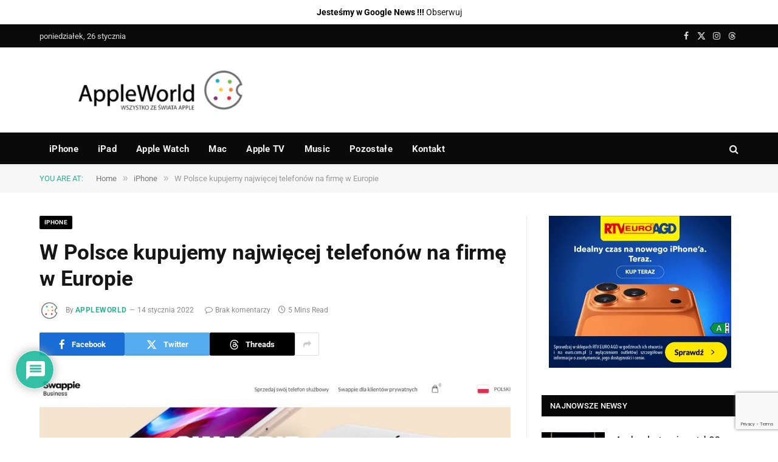

--- FILE ---
content_type: text/html; charset=utf-8
request_url: https://www.google.com/recaptcha/api2/anchor?ar=1&k=6LeSm8gZAAAAAKUb-gu1nKP9VLmloPf_M7-1g475&co=aHR0cHM6Ly9hcHBsZXdvcmxkLnBsOjQ0Mw..&hl=en&v=N67nZn4AqZkNcbeMu4prBgzg&size=invisible&anchor-ms=20000&execute-ms=30000&cb=rkn2ce8quhbp
body_size: 48710
content:
<!DOCTYPE HTML><html dir="ltr" lang="en"><head><meta http-equiv="Content-Type" content="text/html; charset=UTF-8">
<meta http-equiv="X-UA-Compatible" content="IE=edge">
<title>reCAPTCHA</title>
<style type="text/css">
/* cyrillic-ext */
@font-face {
  font-family: 'Roboto';
  font-style: normal;
  font-weight: 400;
  font-stretch: 100%;
  src: url(//fonts.gstatic.com/s/roboto/v48/KFO7CnqEu92Fr1ME7kSn66aGLdTylUAMa3GUBHMdazTgWw.woff2) format('woff2');
  unicode-range: U+0460-052F, U+1C80-1C8A, U+20B4, U+2DE0-2DFF, U+A640-A69F, U+FE2E-FE2F;
}
/* cyrillic */
@font-face {
  font-family: 'Roboto';
  font-style: normal;
  font-weight: 400;
  font-stretch: 100%;
  src: url(//fonts.gstatic.com/s/roboto/v48/KFO7CnqEu92Fr1ME7kSn66aGLdTylUAMa3iUBHMdazTgWw.woff2) format('woff2');
  unicode-range: U+0301, U+0400-045F, U+0490-0491, U+04B0-04B1, U+2116;
}
/* greek-ext */
@font-face {
  font-family: 'Roboto';
  font-style: normal;
  font-weight: 400;
  font-stretch: 100%;
  src: url(//fonts.gstatic.com/s/roboto/v48/KFO7CnqEu92Fr1ME7kSn66aGLdTylUAMa3CUBHMdazTgWw.woff2) format('woff2');
  unicode-range: U+1F00-1FFF;
}
/* greek */
@font-face {
  font-family: 'Roboto';
  font-style: normal;
  font-weight: 400;
  font-stretch: 100%;
  src: url(//fonts.gstatic.com/s/roboto/v48/KFO7CnqEu92Fr1ME7kSn66aGLdTylUAMa3-UBHMdazTgWw.woff2) format('woff2');
  unicode-range: U+0370-0377, U+037A-037F, U+0384-038A, U+038C, U+038E-03A1, U+03A3-03FF;
}
/* math */
@font-face {
  font-family: 'Roboto';
  font-style: normal;
  font-weight: 400;
  font-stretch: 100%;
  src: url(//fonts.gstatic.com/s/roboto/v48/KFO7CnqEu92Fr1ME7kSn66aGLdTylUAMawCUBHMdazTgWw.woff2) format('woff2');
  unicode-range: U+0302-0303, U+0305, U+0307-0308, U+0310, U+0312, U+0315, U+031A, U+0326-0327, U+032C, U+032F-0330, U+0332-0333, U+0338, U+033A, U+0346, U+034D, U+0391-03A1, U+03A3-03A9, U+03B1-03C9, U+03D1, U+03D5-03D6, U+03F0-03F1, U+03F4-03F5, U+2016-2017, U+2034-2038, U+203C, U+2040, U+2043, U+2047, U+2050, U+2057, U+205F, U+2070-2071, U+2074-208E, U+2090-209C, U+20D0-20DC, U+20E1, U+20E5-20EF, U+2100-2112, U+2114-2115, U+2117-2121, U+2123-214F, U+2190, U+2192, U+2194-21AE, U+21B0-21E5, U+21F1-21F2, U+21F4-2211, U+2213-2214, U+2216-22FF, U+2308-230B, U+2310, U+2319, U+231C-2321, U+2336-237A, U+237C, U+2395, U+239B-23B7, U+23D0, U+23DC-23E1, U+2474-2475, U+25AF, U+25B3, U+25B7, U+25BD, U+25C1, U+25CA, U+25CC, U+25FB, U+266D-266F, U+27C0-27FF, U+2900-2AFF, U+2B0E-2B11, U+2B30-2B4C, U+2BFE, U+3030, U+FF5B, U+FF5D, U+1D400-1D7FF, U+1EE00-1EEFF;
}
/* symbols */
@font-face {
  font-family: 'Roboto';
  font-style: normal;
  font-weight: 400;
  font-stretch: 100%;
  src: url(//fonts.gstatic.com/s/roboto/v48/KFO7CnqEu92Fr1ME7kSn66aGLdTylUAMaxKUBHMdazTgWw.woff2) format('woff2');
  unicode-range: U+0001-000C, U+000E-001F, U+007F-009F, U+20DD-20E0, U+20E2-20E4, U+2150-218F, U+2190, U+2192, U+2194-2199, U+21AF, U+21E6-21F0, U+21F3, U+2218-2219, U+2299, U+22C4-22C6, U+2300-243F, U+2440-244A, U+2460-24FF, U+25A0-27BF, U+2800-28FF, U+2921-2922, U+2981, U+29BF, U+29EB, U+2B00-2BFF, U+4DC0-4DFF, U+FFF9-FFFB, U+10140-1018E, U+10190-1019C, U+101A0, U+101D0-101FD, U+102E0-102FB, U+10E60-10E7E, U+1D2C0-1D2D3, U+1D2E0-1D37F, U+1F000-1F0FF, U+1F100-1F1AD, U+1F1E6-1F1FF, U+1F30D-1F30F, U+1F315, U+1F31C, U+1F31E, U+1F320-1F32C, U+1F336, U+1F378, U+1F37D, U+1F382, U+1F393-1F39F, U+1F3A7-1F3A8, U+1F3AC-1F3AF, U+1F3C2, U+1F3C4-1F3C6, U+1F3CA-1F3CE, U+1F3D4-1F3E0, U+1F3ED, U+1F3F1-1F3F3, U+1F3F5-1F3F7, U+1F408, U+1F415, U+1F41F, U+1F426, U+1F43F, U+1F441-1F442, U+1F444, U+1F446-1F449, U+1F44C-1F44E, U+1F453, U+1F46A, U+1F47D, U+1F4A3, U+1F4B0, U+1F4B3, U+1F4B9, U+1F4BB, U+1F4BF, U+1F4C8-1F4CB, U+1F4D6, U+1F4DA, U+1F4DF, U+1F4E3-1F4E6, U+1F4EA-1F4ED, U+1F4F7, U+1F4F9-1F4FB, U+1F4FD-1F4FE, U+1F503, U+1F507-1F50B, U+1F50D, U+1F512-1F513, U+1F53E-1F54A, U+1F54F-1F5FA, U+1F610, U+1F650-1F67F, U+1F687, U+1F68D, U+1F691, U+1F694, U+1F698, U+1F6AD, U+1F6B2, U+1F6B9-1F6BA, U+1F6BC, U+1F6C6-1F6CF, U+1F6D3-1F6D7, U+1F6E0-1F6EA, U+1F6F0-1F6F3, U+1F6F7-1F6FC, U+1F700-1F7FF, U+1F800-1F80B, U+1F810-1F847, U+1F850-1F859, U+1F860-1F887, U+1F890-1F8AD, U+1F8B0-1F8BB, U+1F8C0-1F8C1, U+1F900-1F90B, U+1F93B, U+1F946, U+1F984, U+1F996, U+1F9E9, U+1FA00-1FA6F, U+1FA70-1FA7C, U+1FA80-1FA89, U+1FA8F-1FAC6, U+1FACE-1FADC, U+1FADF-1FAE9, U+1FAF0-1FAF8, U+1FB00-1FBFF;
}
/* vietnamese */
@font-face {
  font-family: 'Roboto';
  font-style: normal;
  font-weight: 400;
  font-stretch: 100%;
  src: url(//fonts.gstatic.com/s/roboto/v48/KFO7CnqEu92Fr1ME7kSn66aGLdTylUAMa3OUBHMdazTgWw.woff2) format('woff2');
  unicode-range: U+0102-0103, U+0110-0111, U+0128-0129, U+0168-0169, U+01A0-01A1, U+01AF-01B0, U+0300-0301, U+0303-0304, U+0308-0309, U+0323, U+0329, U+1EA0-1EF9, U+20AB;
}
/* latin-ext */
@font-face {
  font-family: 'Roboto';
  font-style: normal;
  font-weight: 400;
  font-stretch: 100%;
  src: url(//fonts.gstatic.com/s/roboto/v48/KFO7CnqEu92Fr1ME7kSn66aGLdTylUAMa3KUBHMdazTgWw.woff2) format('woff2');
  unicode-range: U+0100-02BA, U+02BD-02C5, U+02C7-02CC, U+02CE-02D7, U+02DD-02FF, U+0304, U+0308, U+0329, U+1D00-1DBF, U+1E00-1E9F, U+1EF2-1EFF, U+2020, U+20A0-20AB, U+20AD-20C0, U+2113, U+2C60-2C7F, U+A720-A7FF;
}
/* latin */
@font-face {
  font-family: 'Roboto';
  font-style: normal;
  font-weight: 400;
  font-stretch: 100%;
  src: url(//fonts.gstatic.com/s/roboto/v48/KFO7CnqEu92Fr1ME7kSn66aGLdTylUAMa3yUBHMdazQ.woff2) format('woff2');
  unicode-range: U+0000-00FF, U+0131, U+0152-0153, U+02BB-02BC, U+02C6, U+02DA, U+02DC, U+0304, U+0308, U+0329, U+2000-206F, U+20AC, U+2122, U+2191, U+2193, U+2212, U+2215, U+FEFF, U+FFFD;
}
/* cyrillic-ext */
@font-face {
  font-family: 'Roboto';
  font-style: normal;
  font-weight: 500;
  font-stretch: 100%;
  src: url(//fonts.gstatic.com/s/roboto/v48/KFO7CnqEu92Fr1ME7kSn66aGLdTylUAMa3GUBHMdazTgWw.woff2) format('woff2');
  unicode-range: U+0460-052F, U+1C80-1C8A, U+20B4, U+2DE0-2DFF, U+A640-A69F, U+FE2E-FE2F;
}
/* cyrillic */
@font-face {
  font-family: 'Roboto';
  font-style: normal;
  font-weight: 500;
  font-stretch: 100%;
  src: url(//fonts.gstatic.com/s/roboto/v48/KFO7CnqEu92Fr1ME7kSn66aGLdTylUAMa3iUBHMdazTgWw.woff2) format('woff2');
  unicode-range: U+0301, U+0400-045F, U+0490-0491, U+04B0-04B1, U+2116;
}
/* greek-ext */
@font-face {
  font-family: 'Roboto';
  font-style: normal;
  font-weight: 500;
  font-stretch: 100%;
  src: url(//fonts.gstatic.com/s/roboto/v48/KFO7CnqEu92Fr1ME7kSn66aGLdTylUAMa3CUBHMdazTgWw.woff2) format('woff2');
  unicode-range: U+1F00-1FFF;
}
/* greek */
@font-face {
  font-family: 'Roboto';
  font-style: normal;
  font-weight: 500;
  font-stretch: 100%;
  src: url(//fonts.gstatic.com/s/roboto/v48/KFO7CnqEu92Fr1ME7kSn66aGLdTylUAMa3-UBHMdazTgWw.woff2) format('woff2');
  unicode-range: U+0370-0377, U+037A-037F, U+0384-038A, U+038C, U+038E-03A1, U+03A3-03FF;
}
/* math */
@font-face {
  font-family: 'Roboto';
  font-style: normal;
  font-weight: 500;
  font-stretch: 100%;
  src: url(//fonts.gstatic.com/s/roboto/v48/KFO7CnqEu92Fr1ME7kSn66aGLdTylUAMawCUBHMdazTgWw.woff2) format('woff2');
  unicode-range: U+0302-0303, U+0305, U+0307-0308, U+0310, U+0312, U+0315, U+031A, U+0326-0327, U+032C, U+032F-0330, U+0332-0333, U+0338, U+033A, U+0346, U+034D, U+0391-03A1, U+03A3-03A9, U+03B1-03C9, U+03D1, U+03D5-03D6, U+03F0-03F1, U+03F4-03F5, U+2016-2017, U+2034-2038, U+203C, U+2040, U+2043, U+2047, U+2050, U+2057, U+205F, U+2070-2071, U+2074-208E, U+2090-209C, U+20D0-20DC, U+20E1, U+20E5-20EF, U+2100-2112, U+2114-2115, U+2117-2121, U+2123-214F, U+2190, U+2192, U+2194-21AE, U+21B0-21E5, U+21F1-21F2, U+21F4-2211, U+2213-2214, U+2216-22FF, U+2308-230B, U+2310, U+2319, U+231C-2321, U+2336-237A, U+237C, U+2395, U+239B-23B7, U+23D0, U+23DC-23E1, U+2474-2475, U+25AF, U+25B3, U+25B7, U+25BD, U+25C1, U+25CA, U+25CC, U+25FB, U+266D-266F, U+27C0-27FF, U+2900-2AFF, U+2B0E-2B11, U+2B30-2B4C, U+2BFE, U+3030, U+FF5B, U+FF5D, U+1D400-1D7FF, U+1EE00-1EEFF;
}
/* symbols */
@font-face {
  font-family: 'Roboto';
  font-style: normal;
  font-weight: 500;
  font-stretch: 100%;
  src: url(//fonts.gstatic.com/s/roboto/v48/KFO7CnqEu92Fr1ME7kSn66aGLdTylUAMaxKUBHMdazTgWw.woff2) format('woff2');
  unicode-range: U+0001-000C, U+000E-001F, U+007F-009F, U+20DD-20E0, U+20E2-20E4, U+2150-218F, U+2190, U+2192, U+2194-2199, U+21AF, U+21E6-21F0, U+21F3, U+2218-2219, U+2299, U+22C4-22C6, U+2300-243F, U+2440-244A, U+2460-24FF, U+25A0-27BF, U+2800-28FF, U+2921-2922, U+2981, U+29BF, U+29EB, U+2B00-2BFF, U+4DC0-4DFF, U+FFF9-FFFB, U+10140-1018E, U+10190-1019C, U+101A0, U+101D0-101FD, U+102E0-102FB, U+10E60-10E7E, U+1D2C0-1D2D3, U+1D2E0-1D37F, U+1F000-1F0FF, U+1F100-1F1AD, U+1F1E6-1F1FF, U+1F30D-1F30F, U+1F315, U+1F31C, U+1F31E, U+1F320-1F32C, U+1F336, U+1F378, U+1F37D, U+1F382, U+1F393-1F39F, U+1F3A7-1F3A8, U+1F3AC-1F3AF, U+1F3C2, U+1F3C4-1F3C6, U+1F3CA-1F3CE, U+1F3D4-1F3E0, U+1F3ED, U+1F3F1-1F3F3, U+1F3F5-1F3F7, U+1F408, U+1F415, U+1F41F, U+1F426, U+1F43F, U+1F441-1F442, U+1F444, U+1F446-1F449, U+1F44C-1F44E, U+1F453, U+1F46A, U+1F47D, U+1F4A3, U+1F4B0, U+1F4B3, U+1F4B9, U+1F4BB, U+1F4BF, U+1F4C8-1F4CB, U+1F4D6, U+1F4DA, U+1F4DF, U+1F4E3-1F4E6, U+1F4EA-1F4ED, U+1F4F7, U+1F4F9-1F4FB, U+1F4FD-1F4FE, U+1F503, U+1F507-1F50B, U+1F50D, U+1F512-1F513, U+1F53E-1F54A, U+1F54F-1F5FA, U+1F610, U+1F650-1F67F, U+1F687, U+1F68D, U+1F691, U+1F694, U+1F698, U+1F6AD, U+1F6B2, U+1F6B9-1F6BA, U+1F6BC, U+1F6C6-1F6CF, U+1F6D3-1F6D7, U+1F6E0-1F6EA, U+1F6F0-1F6F3, U+1F6F7-1F6FC, U+1F700-1F7FF, U+1F800-1F80B, U+1F810-1F847, U+1F850-1F859, U+1F860-1F887, U+1F890-1F8AD, U+1F8B0-1F8BB, U+1F8C0-1F8C1, U+1F900-1F90B, U+1F93B, U+1F946, U+1F984, U+1F996, U+1F9E9, U+1FA00-1FA6F, U+1FA70-1FA7C, U+1FA80-1FA89, U+1FA8F-1FAC6, U+1FACE-1FADC, U+1FADF-1FAE9, U+1FAF0-1FAF8, U+1FB00-1FBFF;
}
/* vietnamese */
@font-face {
  font-family: 'Roboto';
  font-style: normal;
  font-weight: 500;
  font-stretch: 100%;
  src: url(//fonts.gstatic.com/s/roboto/v48/KFO7CnqEu92Fr1ME7kSn66aGLdTylUAMa3OUBHMdazTgWw.woff2) format('woff2');
  unicode-range: U+0102-0103, U+0110-0111, U+0128-0129, U+0168-0169, U+01A0-01A1, U+01AF-01B0, U+0300-0301, U+0303-0304, U+0308-0309, U+0323, U+0329, U+1EA0-1EF9, U+20AB;
}
/* latin-ext */
@font-face {
  font-family: 'Roboto';
  font-style: normal;
  font-weight: 500;
  font-stretch: 100%;
  src: url(//fonts.gstatic.com/s/roboto/v48/KFO7CnqEu92Fr1ME7kSn66aGLdTylUAMa3KUBHMdazTgWw.woff2) format('woff2');
  unicode-range: U+0100-02BA, U+02BD-02C5, U+02C7-02CC, U+02CE-02D7, U+02DD-02FF, U+0304, U+0308, U+0329, U+1D00-1DBF, U+1E00-1E9F, U+1EF2-1EFF, U+2020, U+20A0-20AB, U+20AD-20C0, U+2113, U+2C60-2C7F, U+A720-A7FF;
}
/* latin */
@font-face {
  font-family: 'Roboto';
  font-style: normal;
  font-weight: 500;
  font-stretch: 100%;
  src: url(//fonts.gstatic.com/s/roboto/v48/KFO7CnqEu92Fr1ME7kSn66aGLdTylUAMa3yUBHMdazQ.woff2) format('woff2');
  unicode-range: U+0000-00FF, U+0131, U+0152-0153, U+02BB-02BC, U+02C6, U+02DA, U+02DC, U+0304, U+0308, U+0329, U+2000-206F, U+20AC, U+2122, U+2191, U+2193, U+2212, U+2215, U+FEFF, U+FFFD;
}
/* cyrillic-ext */
@font-face {
  font-family: 'Roboto';
  font-style: normal;
  font-weight: 900;
  font-stretch: 100%;
  src: url(//fonts.gstatic.com/s/roboto/v48/KFO7CnqEu92Fr1ME7kSn66aGLdTylUAMa3GUBHMdazTgWw.woff2) format('woff2');
  unicode-range: U+0460-052F, U+1C80-1C8A, U+20B4, U+2DE0-2DFF, U+A640-A69F, U+FE2E-FE2F;
}
/* cyrillic */
@font-face {
  font-family: 'Roboto';
  font-style: normal;
  font-weight: 900;
  font-stretch: 100%;
  src: url(//fonts.gstatic.com/s/roboto/v48/KFO7CnqEu92Fr1ME7kSn66aGLdTylUAMa3iUBHMdazTgWw.woff2) format('woff2');
  unicode-range: U+0301, U+0400-045F, U+0490-0491, U+04B0-04B1, U+2116;
}
/* greek-ext */
@font-face {
  font-family: 'Roboto';
  font-style: normal;
  font-weight: 900;
  font-stretch: 100%;
  src: url(//fonts.gstatic.com/s/roboto/v48/KFO7CnqEu92Fr1ME7kSn66aGLdTylUAMa3CUBHMdazTgWw.woff2) format('woff2');
  unicode-range: U+1F00-1FFF;
}
/* greek */
@font-face {
  font-family: 'Roboto';
  font-style: normal;
  font-weight: 900;
  font-stretch: 100%;
  src: url(//fonts.gstatic.com/s/roboto/v48/KFO7CnqEu92Fr1ME7kSn66aGLdTylUAMa3-UBHMdazTgWw.woff2) format('woff2');
  unicode-range: U+0370-0377, U+037A-037F, U+0384-038A, U+038C, U+038E-03A1, U+03A3-03FF;
}
/* math */
@font-face {
  font-family: 'Roboto';
  font-style: normal;
  font-weight: 900;
  font-stretch: 100%;
  src: url(//fonts.gstatic.com/s/roboto/v48/KFO7CnqEu92Fr1ME7kSn66aGLdTylUAMawCUBHMdazTgWw.woff2) format('woff2');
  unicode-range: U+0302-0303, U+0305, U+0307-0308, U+0310, U+0312, U+0315, U+031A, U+0326-0327, U+032C, U+032F-0330, U+0332-0333, U+0338, U+033A, U+0346, U+034D, U+0391-03A1, U+03A3-03A9, U+03B1-03C9, U+03D1, U+03D5-03D6, U+03F0-03F1, U+03F4-03F5, U+2016-2017, U+2034-2038, U+203C, U+2040, U+2043, U+2047, U+2050, U+2057, U+205F, U+2070-2071, U+2074-208E, U+2090-209C, U+20D0-20DC, U+20E1, U+20E5-20EF, U+2100-2112, U+2114-2115, U+2117-2121, U+2123-214F, U+2190, U+2192, U+2194-21AE, U+21B0-21E5, U+21F1-21F2, U+21F4-2211, U+2213-2214, U+2216-22FF, U+2308-230B, U+2310, U+2319, U+231C-2321, U+2336-237A, U+237C, U+2395, U+239B-23B7, U+23D0, U+23DC-23E1, U+2474-2475, U+25AF, U+25B3, U+25B7, U+25BD, U+25C1, U+25CA, U+25CC, U+25FB, U+266D-266F, U+27C0-27FF, U+2900-2AFF, U+2B0E-2B11, U+2B30-2B4C, U+2BFE, U+3030, U+FF5B, U+FF5D, U+1D400-1D7FF, U+1EE00-1EEFF;
}
/* symbols */
@font-face {
  font-family: 'Roboto';
  font-style: normal;
  font-weight: 900;
  font-stretch: 100%;
  src: url(//fonts.gstatic.com/s/roboto/v48/KFO7CnqEu92Fr1ME7kSn66aGLdTylUAMaxKUBHMdazTgWw.woff2) format('woff2');
  unicode-range: U+0001-000C, U+000E-001F, U+007F-009F, U+20DD-20E0, U+20E2-20E4, U+2150-218F, U+2190, U+2192, U+2194-2199, U+21AF, U+21E6-21F0, U+21F3, U+2218-2219, U+2299, U+22C4-22C6, U+2300-243F, U+2440-244A, U+2460-24FF, U+25A0-27BF, U+2800-28FF, U+2921-2922, U+2981, U+29BF, U+29EB, U+2B00-2BFF, U+4DC0-4DFF, U+FFF9-FFFB, U+10140-1018E, U+10190-1019C, U+101A0, U+101D0-101FD, U+102E0-102FB, U+10E60-10E7E, U+1D2C0-1D2D3, U+1D2E0-1D37F, U+1F000-1F0FF, U+1F100-1F1AD, U+1F1E6-1F1FF, U+1F30D-1F30F, U+1F315, U+1F31C, U+1F31E, U+1F320-1F32C, U+1F336, U+1F378, U+1F37D, U+1F382, U+1F393-1F39F, U+1F3A7-1F3A8, U+1F3AC-1F3AF, U+1F3C2, U+1F3C4-1F3C6, U+1F3CA-1F3CE, U+1F3D4-1F3E0, U+1F3ED, U+1F3F1-1F3F3, U+1F3F5-1F3F7, U+1F408, U+1F415, U+1F41F, U+1F426, U+1F43F, U+1F441-1F442, U+1F444, U+1F446-1F449, U+1F44C-1F44E, U+1F453, U+1F46A, U+1F47D, U+1F4A3, U+1F4B0, U+1F4B3, U+1F4B9, U+1F4BB, U+1F4BF, U+1F4C8-1F4CB, U+1F4D6, U+1F4DA, U+1F4DF, U+1F4E3-1F4E6, U+1F4EA-1F4ED, U+1F4F7, U+1F4F9-1F4FB, U+1F4FD-1F4FE, U+1F503, U+1F507-1F50B, U+1F50D, U+1F512-1F513, U+1F53E-1F54A, U+1F54F-1F5FA, U+1F610, U+1F650-1F67F, U+1F687, U+1F68D, U+1F691, U+1F694, U+1F698, U+1F6AD, U+1F6B2, U+1F6B9-1F6BA, U+1F6BC, U+1F6C6-1F6CF, U+1F6D3-1F6D7, U+1F6E0-1F6EA, U+1F6F0-1F6F3, U+1F6F7-1F6FC, U+1F700-1F7FF, U+1F800-1F80B, U+1F810-1F847, U+1F850-1F859, U+1F860-1F887, U+1F890-1F8AD, U+1F8B0-1F8BB, U+1F8C0-1F8C1, U+1F900-1F90B, U+1F93B, U+1F946, U+1F984, U+1F996, U+1F9E9, U+1FA00-1FA6F, U+1FA70-1FA7C, U+1FA80-1FA89, U+1FA8F-1FAC6, U+1FACE-1FADC, U+1FADF-1FAE9, U+1FAF0-1FAF8, U+1FB00-1FBFF;
}
/* vietnamese */
@font-face {
  font-family: 'Roboto';
  font-style: normal;
  font-weight: 900;
  font-stretch: 100%;
  src: url(//fonts.gstatic.com/s/roboto/v48/KFO7CnqEu92Fr1ME7kSn66aGLdTylUAMa3OUBHMdazTgWw.woff2) format('woff2');
  unicode-range: U+0102-0103, U+0110-0111, U+0128-0129, U+0168-0169, U+01A0-01A1, U+01AF-01B0, U+0300-0301, U+0303-0304, U+0308-0309, U+0323, U+0329, U+1EA0-1EF9, U+20AB;
}
/* latin-ext */
@font-face {
  font-family: 'Roboto';
  font-style: normal;
  font-weight: 900;
  font-stretch: 100%;
  src: url(//fonts.gstatic.com/s/roboto/v48/KFO7CnqEu92Fr1ME7kSn66aGLdTylUAMa3KUBHMdazTgWw.woff2) format('woff2');
  unicode-range: U+0100-02BA, U+02BD-02C5, U+02C7-02CC, U+02CE-02D7, U+02DD-02FF, U+0304, U+0308, U+0329, U+1D00-1DBF, U+1E00-1E9F, U+1EF2-1EFF, U+2020, U+20A0-20AB, U+20AD-20C0, U+2113, U+2C60-2C7F, U+A720-A7FF;
}
/* latin */
@font-face {
  font-family: 'Roboto';
  font-style: normal;
  font-weight: 900;
  font-stretch: 100%;
  src: url(//fonts.gstatic.com/s/roboto/v48/KFO7CnqEu92Fr1ME7kSn66aGLdTylUAMa3yUBHMdazQ.woff2) format('woff2');
  unicode-range: U+0000-00FF, U+0131, U+0152-0153, U+02BB-02BC, U+02C6, U+02DA, U+02DC, U+0304, U+0308, U+0329, U+2000-206F, U+20AC, U+2122, U+2191, U+2193, U+2212, U+2215, U+FEFF, U+FFFD;
}

</style>
<link rel="stylesheet" type="text/css" href="https://www.gstatic.com/recaptcha/releases/N67nZn4AqZkNcbeMu4prBgzg/styles__ltr.css">
<script nonce="QZBulaQiR71anucYWzvqeg" type="text/javascript">window['__recaptcha_api'] = 'https://www.google.com/recaptcha/api2/';</script>
<script type="text/javascript" src="https://www.gstatic.com/recaptcha/releases/N67nZn4AqZkNcbeMu4prBgzg/recaptcha__en.js" nonce="QZBulaQiR71anucYWzvqeg">
      
    </script></head>
<body><div id="rc-anchor-alert" class="rc-anchor-alert"></div>
<input type="hidden" id="recaptcha-token" value="[base64]">
<script type="text/javascript" nonce="QZBulaQiR71anucYWzvqeg">
      recaptcha.anchor.Main.init("[\x22ainput\x22,[\x22bgdata\x22,\x22\x22,\[base64]/[base64]/[base64]/bmV3IHJbeF0oY1swXSk6RT09Mj9uZXcgclt4XShjWzBdLGNbMV0pOkU9PTM/bmV3IHJbeF0oY1swXSxjWzFdLGNbMl0pOkU9PTQ/[base64]/[base64]/[base64]/[base64]/[base64]/[base64]/[base64]/[base64]\x22,\[base64]\x22,\x22bFdqTV7ChlDCjhvCh8KfwoLDisO3O8OrY8OtwokHMsK/wpBLw7BBwoBOwp9eO8Ozw7zCjCHClMK3VXcXKMKbwpbDtCd5woNge8K3AsOnciLCgXRzFFPCuhFbw5YUd8KgE8KDw5vDt23ClRjDkMK7ecOFwr7CpW/Co2jCsEPCqzRaKsKlwovCnCUnwpVfw6zCu3NADU8kBA06wpLDozbDuMOJSh7CnsOqWBdxwrw9wqNTwoFgwr3DikIJw7LDuiXCn8OvF3/CsC41wqbClDgFKUTCrAgucMOEUXLCgHENw67DqsKkwqs3dVbCq3cLM8KYL8OvwoTDuCDCuFDDmsOmRMKcw73CocO7w7V3Gx/DuMKpVMKhw6RgAMOdw5sbwqTCm8KOAsKBw4UHw48rf8OWS17Cs8O+wrZNw4zCqsK8w6fDh8O7LjHDnsKHGj/CpV7Ck2LClMKtw40WesOhcGZfJSpMJ0EOw43CoSEOw6zDqmrDmMO8wp8Sw6fCtW4fLy3DuE8APVPDiD41w4oPNwnCpcOdwpDCnyxYw41Pw6DDl8KiwqnCt3HCkMOiwroPwpnCtcO9aMKhOg0Aw7EbBcKzW8K/Xi5PWsKkwp/Cpj3Dmlprw4pRI8K7w63Dn8OSw655WMOnw5zCg0LCnkgUQ2Qkw5tnAlnCvsK9w7FoCChIQXEdwpttw4wAAcKODC9Vwp8ow7tiZDrDvMOxwqZ/w4TDjntOXsOrb31/[base64]/Dk2FQwrgvDgbCs8Kvw7JJBsKKQWVjwoI5ZcOawrvClmsswrXCvWnDlMOaw6kZMgnDmMKxwoQAWjnDssOKGsOERcOVw4MEw5gtNx3DuMOlPsOgAcOCLG7DlVMow5bCiMOwD07CiF7Ckid/w7XChCE/HsO+McOfwqjCjlYTwoPDl03Di3bCuW3DkFTCoTjDucK5wokFVsKvYnfDijbCocOve8ODTHLDg0TCvnXDjz7CnsOvADN1wrhrw6HDvcKpw4/[base64]/Ck0LDiMOzbMKBwpzDlcOkw73CiT7DkMOxwpRCCMO/KlghG8OiAHXDmm8IXcOmMsKNw6tNG8ORwq/[base64]/[base64]/DtcKmAABzw6gJwoDDmcOqw6ZiD0DDlsOJKcOHMMKrJjkqYz1NAcOBw75EAlLCi8OzS8K7VcOrwprCnMO3w7d4asOPVsKCE39fVsKaXcKCK8Ktw6gICcO8wqrDo8OgdXbDiW/DncKMGsOEwqEkw6rDisOSw6bCv8OlEzHCucO9XGDCh8O1woHCh8OHWCjCnMOwacK7wqtwwr/Dm8KIEgDComIlVMK3wqTDvTLDplYEYFrDgsKPYHvCsyfCgMO5C3QZFlvCphfCvcOOY0vDmlzDrsK0eMKEw5wYw5TDjcOSw4tQw5nDtktpwqDCu1bCiDfDucOyw69abg7CjcOLwobCpBnDl8O8KcO7wplLAMOeJjLCtMKWwoHCr0rDgV8/woZuLHV4QlE6w4E0wpPCtkV6AMK+w7JYU8Klw6PCosKkwrjCtyBfwqV7w6E1wqxnRhrChDMuPMOxwqLDrFPChgA4CFfCuMOyGsOGw6fDkHfCqitPw4IUwoPCrQ/DrQ/Cs8OUEcOywrYqIGPCvcODP8K/QMKwAsO0csO8OcKtw4PCgH1Ow6F4UmkJwqN/wpI4NHMZKMKmBcOTw7jDm8KZB1LCnxZHUi/[base64]/[base64]/DvRcowoLCnDnDnQvCuwNbw7gow6jCpsO/wovDu8OjTMK4w7TDu8OBwp3Dr0JUQzvClcK9ZsOlwoFAelgjw51VDGzDjsOmw7TCnMOwDFnCkhbDuHbCvsOEwqoHUg3Dv8OKw65zw4zDg1wAE8Knw4kyFx7CvSd2w6zCu8OjIcORbsKLw6k3dcOCw4fDqsOCw4RgR8Krw67DsltDbMOewpbCrHzCosKNWWNGWcOPDMK/wohsAMKFw5kIXyNhw4UPwqx4wp3CqSDCr8KCHFB7wo0Zw5xcwo4Tw4UGHcKiT8O9FsOTwqJ9w5Ibwq7Cp0MvwrVdw4/CmhnCrikDWTVhw5pUKMKtwpDClsOkwrTDsMKGwrYxw4ZCwpEsw60fwpHCvXTCmsOJG8KsYC48Q8Kuwpc9UsOmNVpaScOkVC/CtzghwqdrbsKtHGTCuxnCmsK7BcODw67DuGPDvzDDng1xbsOxw4jDnW9wbmbCtMKTG8KOw6dxw4t8w7zCn8KONX0ZCnx/[base64]/DsE3Ch004w6Mrw7DCkW3Cv0HDuEjDt8ONDsO3w6FnSMOSAVHDgsOkw43DlWYoZMOdwrfDtnLCjXtTN8KfM3/DgMKILR/CrCvDpMKfEcOmwohGETvCl2TCqitdw6vDk0HDjcOdwpUIVR59Q0ZgGQMRGMO3w5VjXVXDkcOXw7vDrcOVw7DDuFnDo8KNw4HDtcOew64mfS/[base64]/[base64]/DqHfCrAzDsUXCv8ObwpLCoMOIaQo8YsONw7bCs8OYw5DCvcOaNU7CjBPDvcOUeMKPw7V/wrzCu8OvwrlDw6J9XjNNw53DiMOWEcOuw6BEwpDDuSTCkxnCmsOJw7PDr8O8dsKHwpoWwobCtcOYwqB2wprDgArDng3Dpjcgw7HCpWXCsTYzUcKuQcOIw6dTw4zDqMOpTcK/OFxzbsK9w7fDtsOnwo/DtMKRw4vCtcOaOsKcFzDCjkrDgMObwpnCkcOAw77Cl8KiJsO4w6UJXnRuLEXDicO3McOIwoNzw6A0w77Dn8KTw4xJwo/Dr8KgfMOVw7NEw6waNcOwTDHCq1fCuWxUw4zCisO9C2HCqV8XCEDCsMK4QcOxwp95w5fDgsOwfHVbIsOYMExsTcO5Y33DpSk3w4LCrjRnwpDCjibCrj4HwooSwqrDuMO+w5fClAw5esOPQ8KORiJBbwLDjg/Ck8KNwrDDkghDwojDo8KzHcKBGcOUfcKkwq/CjUrDlMOGwoVFw7d2wpvCki7CuxsYK8Oow6XClcKPwpczRsO3wrnCqsOICEjDnAvDngrDp303a1fDvcONwqBvAl3DkGZuGFwowqNkw7vCjzhWacKnw4x3fcKgSD4pwrkAbcKSw60swpp6E2ZIY8OIwpl8J3DDisKFV8K2w68ZWMOlwokXY1nDnlzCnx/[base64]/DkEHCjRzCrwMcwqLDuUfDukfDtGrCpcKVw6nCnV4zU8KYwpXDoidYwrXDoDnDuz/DucKYVMKfR1vCjcORwq/[base64]/[base64]/[base64]/DuTvDrsOTcsKMwrTCuMOxwolqw4PDqV7CgcOvw4zCn1nDtsKxwohow4jClB9Yw6RbIXrDusOEwp7CoTVOTcOqWMKLGhh8OVHDjMKaw4DDm8KxwrBew5HDlcOObic2wqHClFTCqcKowo8NKcKOwonDtsKFCSLDi8ObUFTCo2s/[base64]/CsMKgw4fCvETCnT9fw4rDsDhAXkHCgsOSdUUdw7t1HxXCoMOjw5XDpE/DrsOdwrV4wqTCt8OWDsKWw54nw6/DrMKXYMKTKMOcw6fCrwHDk8OSR8KOwo9IwqomO8Ovw41ewqp0wr3ChVPDrTPDnls8WsO6EcKfCsOEwq8/b3NVL8KUNXfChzwkWcKEwrtzXywVwpnCs2bCqsK+HMO9w4PDmyjDuMOww7zDiVIDw77DkWjDrsKnwq1pdsKDacKNwrHCvjsJJ8KWwr4jEsO1wp8TwqJjIU5LwqPCicO7wro2UcKLw5vClykaH8Otw7dzHcKzwqAJJ8O+wpnChXDCnsOOEcOMJ1nDsxMXw6/Ch2TDsWc1wqV8SlJvdjgNwoZCfRNYw5fDn0l8N8OABcKXBh53GBjDpcKnw7xNwoLCoHsfwqTDtx52F8K1T8KRcRTCmGXDp8OzPcK2wqvDvcO0KsKKbcK3ETUjw5VywpTClQ5KbcK6wowEwoHCkcK0Mi7Dg8Oow6x6b1jCuzwTworDrFDDjsOWD8OVWMKYesOvFB/DpBkCOsKqacKewr/Dg05xOcOzwqZkMh3CoMKLwoTDl8KqHUVGwqzCkXrDuDM+w7Qqw7EDwp3ChRcow647wqkJw5zCuMKSwrZ9TlFWIm9xA3bDqTvCuMOww6o4w5JpB8KbwoxtVy4Ew7IEw5fDhMKVwptqQ3/DoMKvKsO0bcKmw6bCjcOdHgHDhT4qfsKxe8OcwpDCimQrFAoPMcOjYcKDK8KHw5RowozCnMKlMSbCgsKvwqJQw5Y3w7/CkWQGwq9CYwEcwoHCvkcBfH4Vw5HCgF4pNRTDjcKnaUXDj8O0wqo+w61nRsKnVCNPTsOYPWogw7QjwqRxw7jDrcOJw4E2M3gFwpx2MsKTwr/CsWN9dixOw6gNLE7CtsKywqNhwq85wqPDlsKcw58NwrhtwpvDhMKAw5LDsG3Dm8K9UAU2HXtBwpdcw75OZ8OOw7jDrnAeJj7Ds8KnwpZJwroFVsKSw4gwX2DCjitvwq8Vw4zCgjHDkAkNw6PDmCrChAXCnsKDw6wsZ1oKw6NQasK4Z8KbwrDCk0jCiz/Cqx3DqMO6w6zDmcKxWMOjDMOxw6NLw4kYDiRCa8OcGsKAwr47Qn17G30ne8KLNS16Vz/[base64]/PsO6w5opOFQGLMOaDsKZCBfDoi3Cl0Vmw7jCuyNlwo/DjCRsw7XDphQDDiVqUF7CiMOHKQEqLcOWUCJdwoNSLnEhfEIiInM3wrTDqMO4wo7Cti/DnT0wwohgw7fDuFTCr8OowrkrHhRPP8Ohw5bCn19Nw6TCncK+ZGnCgMOBJ8KAwo8IwqvCvzlcYzo2PkjClkAnA8OSwpUhw7d2wp1wwpfCs8OHwpppWE5KLsKhw45qTMKFZsOKVBnDu0Ncw5PClWnDn8K2VE/CocOnwpjCm3c8wpbCnMKkUsO/wpPCpkAfMRjCv8KMw4bCtsK1ORlhZhoEb8KCwp7ClMKNwqPCs1XDoivDqsKGw6XDhUwtb8K/YsOicnEMZcO/w7lhwoUFHCrDucKERmFPbsK8w6PChzY8wqpzLFwVfmLCilTCkMKdw4DDmMOQPQLCkcKswpfDgsOpOSFhck/DscOlMkHDsx5Mwpxjw5ACDn/[base64]/CmgXCqwLDk8K7UsOZwqrDrMOUBlFcBjvDjRoONAJhdsKww7sywqgbc2M4EsORwoJ8e8O1wpV5bMOPw7IHw4fCpg/Cv1lQNMKEwq7CpcK5w4PDp8O7wr3DtMKkwobDnMKSw5RwwpVIKMOrMcKxw4JGwr/[base64]/JMO1w4/Ch8KAE8OsPgwiw4QYwqEEwp3DtH7DssOZFwBLw43DucKrChNOwp/[base64]/Dt8KqYMK2wrrCmxnCo8O2fsKqUk3CjBLDicOwAQPClCvDvcK8ScKdNlQzRnlUHlvCpcKhw7YowoRSPlJlw5zCp8K2w7DDtsO0w7fClzQ/[base64]/CnS7Cn8OLw7LCqsOZfsO5A2nCpMKqw7bCnxEcZmfDnVLDrRXDhsKSd3NMWcKfHMOWNXE+XzIkw68bUQ/[base64]/DqkprwqjCoMOHd8OnF2PCqC/DjjzCt8KIU0nDl8OzbcKAw79EVCwTaw3Cv8OWRCrDjXM4LGlvJEvCp3TDvsKhF8OAJcKITGLDvTPCvWPDpEwFwog2W8OUaMOlwrTCjGMUR1DCg8KiKzd1wrN+woIIw7YhXAIjwrIrE1vCpjXCi2xRwoTCm8Kzwp8Dw53Dv8O9QHAqC8KvdcO/[base64]/DrcOiwoBywqrDlcOBFDYIw4rDujk2NgrCosOvDcO+bSkyXcKsOcKhTUMOwp4eBmbCkg7Dl2vCrMKpIsO+HcK+w7lgfG5ow6hhS8ONVgw/DGrCgcOvw7ciF311wqxNwqLDkR/DrcKjw6jDtnJkGC4iVlEOw69qwq13w64rOsOxdcOmc8KZXX0aFQXCrDo0dMOqEwoow5bCojF7w7HDuRfCkELDocK+woHCocOzFsOBYMKxFFHCsXnCp8O8wrPDpcKWAlrCk8K2EMOmwo7DrhXDgMKDYMKNDVQqZCs7KcK/[base64]/[base64]/[base64]/CkQjDlm3DrsOpEsOLbsObwrxQP8KfWMKtw70AwqzDljh9wqoGP8Onwp/DhMKBWsO6Y8OLaxHCoMKwaMOXw5Rvw7l5FUYVXMKawozDvWbDmjPDr0DDgsOzwoRVwqpWwq7CoXl5JFpXw6RtRC/[base64]/DqcKbwqrCvsOvK8Ocw5IPPMOIYMKTBsOKPsKVw4w0w7gFwpzDksKYw4NDBcKkwrvDmx13ScKzw5Vcw5Qnw6Ftw51EbsK3FsOsWcO9MxQVaBhZQR3Ds0DDs8KEFMOlwo9cdw8/OsOxwozDkgzChXBjDMKBw6PCvcKFwoXCrsKNFcK/w7HCqS3Dp8OEw7PCvjUtCsOIw5dcw5wfw74Sw6QVw6l9wr1dWEY4PcOTGsKAw5ARVMK3wpzCq8K/w6vCo8OkG8KgN0LDh8OGXCgCJMO4ZhrCt8KpfsONIwpkO8OXB3hXworDjhEdecK8w5YXw7rCpMKvwqjDr8K+w53CgCLCiFXDk8KZJS8VZzc+wo3CuXbDil/[base64]/[base64]/[base64]/DjMO0woNGdMKRw7DDpB7Dk3fCmzx1CcKuw7XCgjnCoMKtC8K5JMO7w59lwroLAT1bdnHDkMO7DhPDmcO0wpbCrsOxI0UFYsKRw5k9wqrClk5FZC1Iwqk0w44zAmJcb8OYw7hrR3DCp27Cig41wqbDk8Oyw5A3w7fDtQxMw5zCn8KgZMOAJmE7D1Eow6/DvgrDnXRFUBDDvMOAaMKRw7w0w6lyFcKrwpLDvyrDiBd3w64uKMOFRcOtw5nCqFViwol3eU7DvcKmw7PCn2HDiMOtwrp5w4wWUX/CqXE9VX7Clm/CmMKUAcONB8OMwobCn8OQwrFaEsOMwrZ8YFTDpsKKJC/CsyYEA03DiMOSw6vDj8OIwqVewofCscODw5MCw7p3w7IgwozCrCJ2wrgXwp0Pwq0uW8KcXsK3RMKGw5YFOcKuwpFBccOEwqYcwp0Uw4cSw7bDh8KaacO1w6LCjzYBwqBzw4YaRBQlw5fDnsKvwrXCpBnChsOsHcKzw68FA8O8wpF4W2fCqMOHwr/CpBjDhsKlMcKDw6DDl0bCn8K4wpMwwpnDmiR4RCkAc8OCwos2wrTCs8O6VMOowpHCrcKbwojCqcKPATUkesKwMsKnfyA/C0/CgAZ6wr0JfXrDncKOF8OLScKnwoIawqzCniVew5PCr8K7ZsOpDCPDtMK7wp1yaQfCvMK9XihfwpQJesOjw7Imw6jCr1/CkxbCpkDDjsOAEMKowpfDjnfDusKhwrPDuVRUEMKIO8O+w5zDl3LCqsKAWcOfwobCl8KrDAZswqjCpSTCr0/[base64]/DmwZQVEoiwodnNC3DtgRkwox6GMK2w4vDrWfCu8Obw4U2wqfCkcKDFcK0R2nCtMO0w7XDq8OPUMO2w5fCg8Knw5ErwrE5w7FNwq3CjcOaw70Ywo7Dq8KrwonCjmBiOMOpZMOcbGHDkkcfw5DCrT4SwrXDoW1Aw4ETw63CsgjDvUNbFcKPwplEL8OuLcKYBsOPwpg/w5jCqhzCi8KaIVJlTBvCkGLDtiZ6wpwjbMOtCT8mR8OPw6rCn2Buw71zwrXDhFxsw77CozMMXR3ChMOcwoU7W8KHw7bChcOOwq5KKkrDm1wZGn4tPMOhI096XB7CgsOBSjFcOlZtw4vCnsKswo/CtsOZJ18KfsOXw48/wpkcw4HDvsKoZErDkT0pbcObbmPClMKWDkXDqMO1ZMOuw6tCwrnChQvDgEHDhAfCkFzDhBrDp8KzM0E9w456w54nDcKfS8KtODhkZC3ChBnDoVPDiyfCuV7ClcKywqVew6TCpsKRDQ/Dvw7CpcODOy7CrR7CqsKSw7QeDsOBH0wiw6TCgGHDkT/DksK3RcORwojDphk6RnjChA/Cn3vCqjxUJzjCucOow5wJw5bDocOoTU7Cn2ZGCknClcKZwr7CsRHDpcOfJVTDi8OUOiNtw6ljwonDjMKacx/DsMOhGkwlAMO8YhTDnh/CtcOPP13DqwAOIMOMwrvChsKUKcOUw4HDqRYQw6NvwrFLFCXCjsOUG8KMwrF1FBR7Fxs7OMKlIAdAFg/[base64]/[base64]/DksKeQcKJwq8nOMO6w57Cg8OJw6vCqMOFOsOlwpTDh8KAaV8vchdHEDILwoUXYjJJPF0EDsKWM8OhWFbClMODExgOw7vDuD3CncKyX8OtNsOnwr/CkUsrawBlw5UOPsKsw44IWMO8w4rDl2vCniw8w5TDomF3w51DBF1+w6LCtcO2aGbDl8OBNcO7asK9UcOFw7/Cg1TCjsKzCcOOFl3DjQDCk8OhwqTChzdoWMO4wpt0J15BcWvCnlM7McKVw7FewpMrQkDCiU/Cv3cZwrJFw4zDu8O0wozDvsO5AAl1wq8zfsKyZVAaKwbCj25DciZZwpw/SXhWRRVDPkMXHSAyw6o/EX3Cj8KwTsOMwp/[base64]/CqisOwobCiFRawrjCtwrDkMOoMcKjXFxGIMOOMhEHwofCm8O0w61CRsK1fX/CvSbClBnCr8KKUSZid8OVw6HCpy/Cm8ObwoXDt2BHUE7CgsOXw4PCiMK1wrjCoBVawqfDtsOqwotjw7cxw4wlQFFnw6bDrcKPGyLDp8O+Rh/[base64]/CtcOTfsOvLsKPcsOtS8OHw4/[base64]/DjmkIw4YAb8OQaVTCnR5ow6QsJUVZw7DCq1NUf8Kma8OMUMKqDsK7W0HCt1bDp8OBAMKSGQXCsFDDrcK2G8O0w5xVWMKyd8K4w7HCgcOTwr88ZMOIwpvDgyLCucOlwr7DnMOZNFEuNAPDlX/DvikPBcKJGQjDisKew78ILVoowrHCncKDVB/Cu3pMw4vClCRGcsKBcsOHw5YWwqVWTFQlwofCvCPCh8KbAWIBfwNeO2DCqcOUUjnDgG7CjEUhGcOjw5bChMKzOxpjwpAawprCqBAddEbCljVDwppdwp1+dlMRMMOrwqfCi8K8wrFZw4rDjcKiKA/[base64]/[base64]/DhiHDlFtgK2wew7HDnMOcwqxGQEZPeRjDm34VMMKzwp0ew7rDhcOCw4/DncO/w64xw6ItKsOlwqU2w5QcCMOKwo/CglLDisKBw7nDosKcTcKHX8KMwowYEMKUecOjWSbDksKWw4/Cvy/CoMK/[base64]/[base64]/DgzfCl8OLwrFfZcKFw4Y2w6fCvhNswp0QJ3LDpR7DpMKiwqc3Ij3CoAPDt8KxY23DvHwwLVsiwqsgI8OHw6fCrMOAVMKeAxAEZBoVw4NNw6TCmcOTPhxIecKpwqE9w4lbTEkWGDfDk8KfShEzTgDDncOXw7LDigrCn8O/[base64]/N8O/UlwLFQ5ya2ZdWcOLEMKtwpjDjMKMwrxVw4zDssOZwoZec8O/[base64]/[base64]/wpwFwozCkyTDqMO7KcKgw5Bvw63CnsKRfcKTw47DiQo4ajjDhmDCosKZXsKLCcOaZWpxw41Cw57DqgMqwpnDklsUcMOLZWXCp8ONccKNVlRMS8Kbw6MQwqI7w6HDt0fDhgBIw4cRTFjCn8OGw47DkMOxwp8pcnlcw41Mw4/[base64]/CpcKUwplGQA89woHDikDCnCRSNcKpUsKxwpfCh8OKwpQCwqLCgcKSw6oeTC0SVShRwqdKw4HDg8OwacKKBS/CvsKLwoLCgsOgLMOkf8O8McKEQcKPfSDDvwDCti3Dk3LCnMOGLjfDiVbDtcK8w6Muwo7DuT13wqPDgMObfMKZSlFWFn0Kw4Iha8KiwqbDqlVMKcONwrByw7IuPUPCiHpnVz8LFnHDt313TmPDviLDnANaw57DuXRiw4bCi8K8a1dzw6PCisKWw5diw5NDw58rS8O9wp/DtzTDmHHDv09Hw6HCi0XDucKIwrQvwoorb8K9wrbCksOlwptAw4kBw4HDqBTCgUVXRjbCiMKVw5TChsKXFcOYw6/DoFrDocO2KsKoQ2lwwo/DscKLJkF3MMKHehAJwpYvwpQBwoQ7f8OWKnDCicKNw788SMKEdh1/[base64]/w7DDhsOaVTDCpMOYWm/Drn0VwrNKwqZtwrVAwq48wpNhS37Ds1XDjMKTGzs0Zx7DvsKYwo4rP1XCmcK4TxPCmGrDucKAJ8KVG8KGPsKXw6dMwq3DnXbCrBPCqxBlw6XDtsKjUz0xwoAvZcKQesKTw4MsLMOsNBxuRDwewo8EOVjChnXDocK1VmPDiMOvw4PCmMK0KCdXwqvCusOsw7/Cjx3CjgMGQhpNJMO3AcOlMcK4TMOpwr9HwqnCmsOzLsKwZQ3DjgY+wr4sDMKCwozDp8OOw5Utwp54I3HCqyDCoyXDp0rCvgBPwoY/Aj4VEXV9w5sPc8KkwqvDhx/CksO1CG/DpinCoA3Cm3VJbE9lUjc1w7UiDsK+K8OUw6xZeF/CisOXwqrClBHDq8OiYR0SEmjDucK5wqI4w4J0wpTDmG9hdcKEKsKITErCsXUAwrnDkcOwwpQwwrldWcO6w5sawpcOwqYzd8Kdw4nDqMKPDMO/J03CqBA5wqzCkDDCssKYw48mR8KKw6PCngoVIVrDt2VCOGbDuE9Aw7PCgsOdw49FTxQVB8OhwrnDh8OEM8Kww4FVwp8zYcOwwoIwTcK3AHoCMHBpwqbCncOxwoPCicOSMCwvwoYDfsKVbijCpU7CtcKPwr4uVnkcwpQ9w4d/[base64]/[base64]/LF3Dq3rCtFl8wrkieXbCkcKZwoMJS8OSw5/[base64]/DmsKwwoMIXcOLwpTDoyTDssOwcMOqGTfCnMOLaRbDtMKKwrxkw47CjcONwoZSBDLCu8ObSBErwoXDjzVBw4rCjydVaXp6w4hdwqtvV8O5QVnCgkjDqcOVwrzCgCN7w5fDqcKVwpvCl8O5aMOlcHzCjsK1wprCgsOAw7VJwrvCphQBe3xsw7bDuMKmHFpnSsKBw4EYbU/CqcKwGGbClh96woEHw5R/w4wLSw90w6XCtcKcF2zCoRQawpnChjVdbsKPw57CqMK2w4Rtw6dlT8OdDl/CuH7DqnM7VMKvw7cEw6DDuXB+w7RDRcKzwrjCjsKpDCjDjGZcworCvGIzwrt5cgTDgiLCo8OWw7vCkzDDnRLDkwkif8KjwpXCksKGw5rCvzwrw7DCqcKPaSvCu8Klw7DClsORCxwpwo3DiSkwDG43w5/DicOWwoTCmERGfXbDoUbClsK7CcOeFHpewrDDnsKFPsONw4lJw5w+w7vCl0TDqnkWPw7DvcKtQ8K1w4ISw4vDqm3Ch1gIw7/Cn3TCpsKEOgZtKypiNRvCkmMhwqnClkbCqsK9w5bDrUrCh8O0e8OVwpnCg8KRZ8KLBSbCqDFodcOHem7DkcOwZcOTGcKVw5HCosKSwoJSwrfCo07DhSF0fmxFclvDllTDo8OSfMOdw6/ClcOiwrjCisOWwoByVlwMPxopZEACf8KGwojCiRTCn0Y/[base64]/[base64]/CvF5MeWcQw6rCnxsbw4N7FcKjwoBLS8OaFR9YInwWUMOuwobChHwTPsKXwqRFaMOoGsK2wqrDlVE8w7HCk8OAwpZiw6BGXcOZwqTDgFbCi8KkwrvDrMO8ZMKHeDPDjyXCqh3DtcOYwpfDtsOJwpptw74Owq/DkArDqsOjwpvCllPDrMKkIkEhwoEsw4VpC8Kowp4LVMK4w4HDpQjCi0DDozYbw41Kw5TDgSjDjsKDW8ONwrbCicKqw6UTOzTDhFN5w4V2w4xHwqZawrlUeMOxQEbClcKPwprCq8KsfjsUw6ZoGywDw5HCvV/CsiMdeMO5MkbDqn/DhcKJwqjDmwgXw4DCgMKJw7J3O8KxwrnDswnDglLDm0ARwrHCoinDnyxXJcO6TcKQwr/CoX7DmwLDp8OcwqkhwoQMJsOWw51Fw4UvXMOJwr4SDcKlTxpbQMO+I8K/[base64]/PMOOwrA6dTTChcKmwqvDosOeR8Osw64Zw4lhMQoSGlFLw6TCvMKQQ1gcNMO6w4jDh8KywqB5wp7Dog4wHcKyw5Q8KV7Ck8Ouw4vDv0rCpRzCh8KnwqR0X0Qqw6k6w4nCjsK+w7Fww4/Dqn8Bw4/[base64]/J2sHAgjCrGUuw4jDmcKhw6nCk8KQTMKFLcOww6pHwpVedi7Cq2cSFFYNwovCuSU1w73DscKRw5QpRQNkwpDDs8Kba3fCo8KwIMK5fCzDvDQmeg/[base64]/ChMOTwqTCpUgLw73ChjU2wqMxcCLCp8OhBwVufT4BFcOHG8O8P2ZQG8Kzwr7Dn0xvwqkIGVLDk0hjw6bDq1bDpMKdCzp4w6zClVdXwqfCgitVfl7DoE/DnxLCssOswo7Dt8O5SWHDoiXDgsOjAxVXw4XColBSwq9gdcK5K8O3GhV6w55IfMKaClwdwq0iwpzDpsKoBsOMIRjCmSjDjVXDoUzDucOUw43Dj8OxwrFuN8ODJCR/X18VMgDCi03CqRbCl1bDpVUsO8KSWsK3wrvCgzvDg3LDmsKeRgXDk8KrI8O1wp/DhMKidMOaE8KmwpwBFG8Ww6TDuFHCp8K9w43CsTLCt3bDlCl/[base64]/Dr1gcPMONw74Iw7TCg8KXw6sgwodlKFFsbMO3wq5Mw5sMCyTCrSbCq8OzGTXDjMODwp3Csz3DpzFUZDEtAlDCjE/CvMKHQBhnwpjDpcKlDSksNcOtMRUgwpNow69dEMOnw7/[base64]/Cs8K0S8OhfgHDpcKHw57Cj8KHw7nDrMO2wqXCvwrDm8Kbw58FwpPClsO5K1vCqClxLsK6wojDncKRwoMkw6I8TMO3w5RtAsOeZsOowprDrBMrwpnClMKYV8KKwo1GJEcywrpGw6jCscObwobCtTLDq8OmM0bDqMOxw5fDghoVw4ZIwrxvV8KNw7wNwr/[base64]/UmzCgMOGw68UAx5nIkDDrl/DtcKcw4fDqcOXB8Kuw5tVw5bCkcKjHcKXUsK3AAdMw4tKaMOtwrJtwoHCpn/CtMKIPcKGw7jClUTCpD/CkMKNeCd7wpYnLgHCmnrDiRXCuMK2DDJMwpzDoBDCvMOZw6bDk8KULiBSUMONwonCnQTDgcKFM0VBw7wkwq3DhFzDrCxwDsKjw4nCjcO+ImvDksKcXhnDocODQBzCnsKaT23DjjhpPsKfGcOgwo/Co8KTwqnCr1bDmsK3wpl6c8OAwqR4wpHChX3CjQ/DgsK0Gg7CpiXCisOuKHrDrcO+w4fCkkRFKMKofQHCl8KxR8OKJsKCw7o2wqRdwqvCu8KuwoLCr8K0wooxwpTCisOUwofDqHDDsQNmGz1paTpQwpNxD8OewoxzwovDmHw8LXfCglAQw6IvwpZkw4jDmDbCgywXw63Csjgnwq/DhmDDvztYwqV+w4sZwqoxRXPCt8KHUcOKwr7Cn8OowqxUw7ZMSTQsYDdjWkjDtzoVQMOUw6rCvxI+XyrDhjEsZMK1w6/DiMKzQcKSwrxvw7ckwr7Dlx1jw690DDpTfiZ7IMOZMcOywqBKwqTDqsKUwrVRE8K5wr9ADMOpwpEqOSsJwrdmw6fCg8OQBMO7wp3DpcOUw7HCk8OtWUEHFz/Cr2V5PMOYwqHDiDPClCPDkx/DqsObwokoLQ3DmXHDusKBdcOEwpkSw5AJw6bCjsOkwoZLfDjCkB1iWz86wqXDsMKVLsOrwq3CgyFvwqslARfDhcO+UsOKb8KyaMKjw6bCmHN7wrrCu8OwwpZqwpPDo2nDtMK1YMOUw41ZwpDCnwvCtVwIbDDChMKTw7MTbGvCszjDuMKNdBrDsmAoYivDsD7ChsO/w74TGgBGDsOowpjComxSw7LChMKtwqk/wrkrwpIMwogmacK3wo/Cv8KEw7YxDlFNYcKCK2DCp8KAVMKQw5Q6w5Yrw40JR3ICwprCssKOw5HDpFFqw7ghwoRmw4UJw47Cq1jCoVfDg8Kya1bCssOwJS7CqsKOHzHDssO6ZnFSUXBlwrrDnTYbwpYJw7hsw4Qtw6JRYwfCgnxbD8OYwr/DsMO2YcKyDSbDvEdtw7ogwo/CmcOxbUdWw6/DgcKzHF3Dn8KLwrfCo27DkcOXwq4IMMKSw7JIfy/Cq8OLw4TDjDfCqD3DlcOHA3nCo8OFXXrDqsK2w4o6wq/CtiZcwpjCkXnDvhfDu8O9w6fDr0Y8w6bDgsKewofCgXTClsKTwr7DmcO1b8OPHwU2R8OdZEYGKEB8wp0iw6TDqUDCuDjDh8O9LSjDn0vCqMOgAMKMwpLCmMOLwrIXwq3DogvCs2Y8W3wyw7/DkAXDicOgw5XDrMKLd8OqwqcDOgRswrMDNH53FxVGBsOYGRDCpcKXdxY7woALw7XDtcKQUcK6bzjClAVAw60OCS7CvmE+Q8OxwqfDkkfChUQqZMOlKgNcwoHDiUQsw4Y6asKcwpvCmcKuBsOww4XCv3jCpW5Dw4Vdw4/DjMKuwpE5F8OZw7LCksK6w4Aue8KOEMO7OH3CgwTCqMOCw5RyScOaH8Kcw4cPLcK/w73Ci3Uuw4zCkgfDqQY+MgpJwpwFesKkw5nDhHfDlMOiwqrDqg4cKsO2b8KbDFXDlTjCih4YCAfDs0p1EsOkDgDDjsOZwpAWNE/Ci2jDrwLCmMOvRcK7EMKzw6rDi8KGwo4PB3t7wpLCiMKYLsO7FUU/w7wmwrLDkQoawrjCqcOOwovDpcO7w79BUEdPAsKWX8KUw6DDvsKQJTTCncK9woQrZcKiwqRbw7UYw6LCpcOWNMK9J2BzccKoainCksKdM2lCwq4PwoRxecOPY8KSZBZ6w6Iew6LCisKBZjXDusKiwrrDpi49AsOHU0McIcONMTrCkMOOScKAe8KBCFrCnyHCk8K/e0s5dgtRwo5tciNFw53CsivCpx7DpwnCggVMCMOgP28ow452w5LDu8Kaw6XCn8KUEmAIw5LDhCsLw5oYd2ZrCRDDnzzCpX3Cs8OSw7E4w4fDksOWw7xbPk0kVMK7w7bCkjDCqF/CgMOZfcKowr/CiULCl8KUC8Kvwp8xMh06fcOrw7d4NRXDq8OIF8KdwobDkFMzQALCpj03woB+w7TDsSbCuTwFwonDtMK4wow3wpHCvU8ZCsOdTW8hw4V3FcKwXiXCvsKGPznDt2ViwoxaXMO6FMOAw7U/[base64]/CrwvCoFNhI8K3X8KKCEnDpcOcw4hMw64sBDvCvh3DoMKNwqbCisOZwpXDosKDw63ChzDDtGELCSzDowlHw4LClcKqVTgYKiBNwpXCuMKWw5UfacOWZcK1FT8bw5LDj8OCwozCj8O8bDbCm8KLw7R1w6XCiDEbJcKhw4t/[base64]/DnsKbU23DgcOAwoIcwrAiPcKgMsKmeHDDmk/CiyMSw5BeZm7ClMKXw4jCr8Oqw7/CmMOAw6Arwqx/wp7CqMOow4LCr8Kow4Iuw5/[base64]/CvADCkgXCgX8FUA7CiXLCgMOsRVoaw6FXwpHCmWd3QR8jb8KZWQXCjsOnfsOEwpU0XMK3w5Jww6rDlsOpwrwYwo1XwpcCeMKaw6hudkXDjzhDwog+w5HCqcOZOzVracOKHQfDvHXCnyVqDCgnwq4kwp/CogzCvx7DjwEuwoHCvkjCh3dHwrUIwpHCsgHDisK2w4wZEww1KcKewoDCuMODwrXDjsOAw4DDpWo1ecK5w4Fmw4/CssK8DUYhwpDDp38yRsKTw7LCosO2EsO8wq04HcOSDMKwaWlCw5FYDMOrw4PDlAnCucKQTTkMZicVw67ChiFZwqrDk0RqX8KcwocvUsOHw6LDqVTCkcOxwpfDtV5JODXDj8KSFETDrUJIOH3DrMO1worDncONwovCpC/CusK0NBPCksKhwpYYw4nDgG5Pw6cRAsK5XMOhwrDCpMKAaUM1w7nDnVUiTm0lPcKPw4dMMMOtwo/[base64]/[base64]\\u003d\\u003d\x22],null,[\x22conf\x22,null,\x226LeSm8gZAAAAAKUb-gu1nKP9VLmloPf_M7-1g475\x22,0,null,null,null,1,[21,125,63,73,95,87,41,43,42,83,102,105,109,121],[7059694,370],0,null,null,null,null,0,null,0,null,700,1,null,0,\[base64]/76lBhnEnQkZnOKMAhnM8xEZ\x22,0,0,null,null,1,null,0,0,null,null,null,0],\x22https://appleworld.pl:443\x22,null,[3,1,1],null,null,null,1,3600,[\x22https://www.google.com/intl/en/policies/privacy/\x22,\x22https://www.google.com/intl/en/policies/terms/\x22],\x22E2gKuSaXrsbcqfUF4SBjNQbfHcNZp9HSYJ4tkI7w1a0\\u003d\x22,1,0,null,1,1769486385695,0,0,[253,50,84,48],null,[167],\x22RC-ZtAIASpxUUIZHQ\x22,null,null,null,null,null,\x220dAFcWeA6QdxD4FMwfUYYTFJvfXi4elkt1Aw81h8ZDS49PH7o0DFk2XskHWUYHKGiDQ3NpVNBSxKHQzw1Uu0ixuWXoJdwJvDL_YA\x22,1769569185715]");
    </script></body></html>

--- FILE ---
content_type: text/html; charset=utf-8
request_url: https://www.google.com/recaptcha/api2/aframe
body_size: -250
content:
<!DOCTYPE HTML><html><head><meta http-equiv="content-type" content="text/html; charset=UTF-8"></head><body><script nonce="wZ8-dsY8Bqh4sBc20DoxzA">/** Anti-fraud and anti-abuse applications only. See google.com/recaptcha */ try{var clients={'sodar':'https://pagead2.googlesyndication.com/pagead/sodar?'};window.addEventListener("message",function(a){try{if(a.source===window.parent){var b=JSON.parse(a.data);var c=clients[b['id']];if(c){var d=document.createElement('img');d.src=c+b['params']+'&rc='+(localStorage.getItem("rc::a")?sessionStorage.getItem("rc::b"):"");window.document.body.appendChild(d);sessionStorage.setItem("rc::e",parseInt(sessionStorage.getItem("rc::e")||0)+1);localStorage.setItem("rc::h",'1769482788824');}}}catch(b){}});window.parent.postMessage("_grecaptcha_ready", "*");}catch(b){}</script></body></html>

--- FILE ---
content_type: application/javascript; charset=utf-8
request_url: https://fundingchoicesmessages.google.com/f/AGSKWxUO-WC0yi3M7tceqaYjZsEVRDbV_haJzWFLY-gRCGq49DzfDMTmu7LbxUWFNePs9FMHEordAf6noqF2Dr9aly1NRL-GEvkbNSDFtP6dqLJynMwGv4wifN25HGJGfE7CwZ0eF7SsJM7O3arDzDtZ6A5pHSiz-jja_Y20iwDda7fYlm1NIm4Pl7j7hw==/_/130x600--ads-728x/owa.MessageAdList./ads.css_600x160.
body_size: -1286
content:
window['1704a033-7e5d-477c-aca9-23834acff84d'] = true;